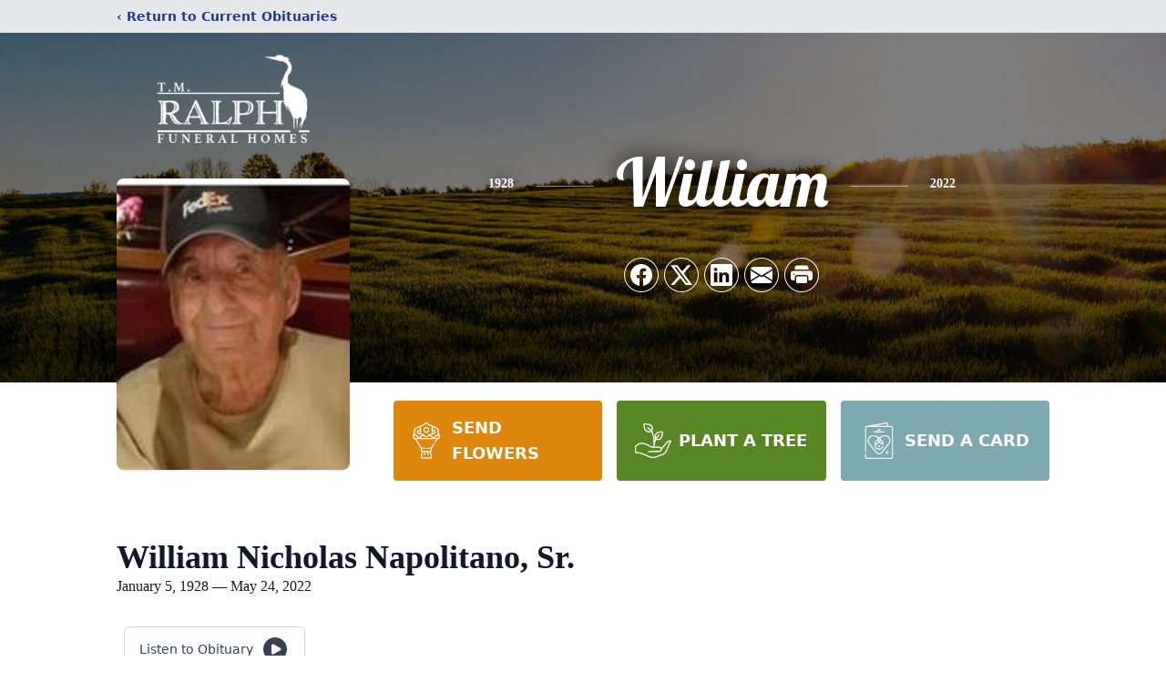

--- FILE ---
content_type: text/html; charset=utf-8
request_url: https://www.google.com/recaptcha/enterprise/anchor?ar=1&k=6LexOromAAAAADpm8h8AuZY4EftRThavzvtBsMub&co=aHR0cHM6Ly93d3cudG1yYWxwaC5jb206NDQz&hl=en&type=image&v=PoyoqOPhxBO7pBk68S4YbpHZ&theme=light&size=invisible&badge=bottomright&anchor-ms=20000&execute-ms=30000&cb=m2pkoeba6y9n
body_size: 48713
content:
<!DOCTYPE HTML><html dir="ltr" lang="en"><head><meta http-equiv="Content-Type" content="text/html; charset=UTF-8">
<meta http-equiv="X-UA-Compatible" content="IE=edge">
<title>reCAPTCHA</title>
<style type="text/css">
/* cyrillic-ext */
@font-face {
  font-family: 'Roboto';
  font-style: normal;
  font-weight: 400;
  font-stretch: 100%;
  src: url(//fonts.gstatic.com/s/roboto/v48/KFO7CnqEu92Fr1ME7kSn66aGLdTylUAMa3GUBHMdazTgWw.woff2) format('woff2');
  unicode-range: U+0460-052F, U+1C80-1C8A, U+20B4, U+2DE0-2DFF, U+A640-A69F, U+FE2E-FE2F;
}
/* cyrillic */
@font-face {
  font-family: 'Roboto';
  font-style: normal;
  font-weight: 400;
  font-stretch: 100%;
  src: url(//fonts.gstatic.com/s/roboto/v48/KFO7CnqEu92Fr1ME7kSn66aGLdTylUAMa3iUBHMdazTgWw.woff2) format('woff2');
  unicode-range: U+0301, U+0400-045F, U+0490-0491, U+04B0-04B1, U+2116;
}
/* greek-ext */
@font-face {
  font-family: 'Roboto';
  font-style: normal;
  font-weight: 400;
  font-stretch: 100%;
  src: url(//fonts.gstatic.com/s/roboto/v48/KFO7CnqEu92Fr1ME7kSn66aGLdTylUAMa3CUBHMdazTgWw.woff2) format('woff2');
  unicode-range: U+1F00-1FFF;
}
/* greek */
@font-face {
  font-family: 'Roboto';
  font-style: normal;
  font-weight: 400;
  font-stretch: 100%;
  src: url(//fonts.gstatic.com/s/roboto/v48/KFO7CnqEu92Fr1ME7kSn66aGLdTylUAMa3-UBHMdazTgWw.woff2) format('woff2');
  unicode-range: U+0370-0377, U+037A-037F, U+0384-038A, U+038C, U+038E-03A1, U+03A3-03FF;
}
/* math */
@font-face {
  font-family: 'Roboto';
  font-style: normal;
  font-weight: 400;
  font-stretch: 100%;
  src: url(//fonts.gstatic.com/s/roboto/v48/KFO7CnqEu92Fr1ME7kSn66aGLdTylUAMawCUBHMdazTgWw.woff2) format('woff2');
  unicode-range: U+0302-0303, U+0305, U+0307-0308, U+0310, U+0312, U+0315, U+031A, U+0326-0327, U+032C, U+032F-0330, U+0332-0333, U+0338, U+033A, U+0346, U+034D, U+0391-03A1, U+03A3-03A9, U+03B1-03C9, U+03D1, U+03D5-03D6, U+03F0-03F1, U+03F4-03F5, U+2016-2017, U+2034-2038, U+203C, U+2040, U+2043, U+2047, U+2050, U+2057, U+205F, U+2070-2071, U+2074-208E, U+2090-209C, U+20D0-20DC, U+20E1, U+20E5-20EF, U+2100-2112, U+2114-2115, U+2117-2121, U+2123-214F, U+2190, U+2192, U+2194-21AE, U+21B0-21E5, U+21F1-21F2, U+21F4-2211, U+2213-2214, U+2216-22FF, U+2308-230B, U+2310, U+2319, U+231C-2321, U+2336-237A, U+237C, U+2395, U+239B-23B7, U+23D0, U+23DC-23E1, U+2474-2475, U+25AF, U+25B3, U+25B7, U+25BD, U+25C1, U+25CA, U+25CC, U+25FB, U+266D-266F, U+27C0-27FF, U+2900-2AFF, U+2B0E-2B11, U+2B30-2B4C, U+2BFE, U+3030, U+FF5B, U+FF5D, U+1D400-1D7FF, U+1EE00-1EEFF;
}
/* symbols */
@font-face {
  font-family: 'Roboto';
  font-style: normal;
  font-weight: 400;
  font-stretch: 100%;
  src: url(//fonts.gstatic.com/s/roboto/v48/KFO7CnqEu92Fr1ME7kSn66aGLdTylUAMaxKUBHMdazTgWw.woff2) format('woff2');
  unicode-range: U+0001-000C, U+000E-001F, U+007F-009F, U+20DD-20E0, U+20E2-20E4, U+2150-218F, U+2190, U+2192, U+2194-2199, U+21AF, U+21E6-21F0, U+21F3, U+2218-2219, U+2299, U+22C4-22C6, U+2300-243F, U+2440-244A, U+2460-24FF, U+25A0-27BF, U+2800-28FF, U+2921-2922, U+2981, U+29BF, U+29EB, U+2B00-2BFF, U+4DC0-4DFF, U+FFF9-FFFB, U+10140-1018E, U+10190-1019C, U+101A0, U+101D0-101FD, U+102E0-102FB, U+10E60-10E7E, U+1D2C0-1D2D3, U+1D2E0-1D37F, U+1F000-1F0FF, U+1F100-1F1AD, U+1F1E6-1F1FF, U+1F30D-1F30F, U+1F315, U+1F31C, U+1F31E, U+1F320-1F32C, U+1F336, U+1F378, U+1F37D, U+1F382, U+1F393-1F39F, U+1F3A7-1F3A8, U+1F3AC-1F3AF, U+1F3C2, U+1F3C4-1F3C6, U+1F3CA-1F3CE, U+1F3D4-1F3E0, U+1F3ED, U+1F3F1-1F3F3, U+1F3F5-1F3F7, U+1F408, U+1F415, U+1F41F, U+1F426, U+1F43F, U+1F441-1F442, U+1F444, U+1F446-1F449, U+1F44C-1F44E, U+1F453, U+1F46A, U+1F47D, U+1F4A3, U+1F4B0, U+1F4B3, U+1F4B9, U+1F4BB, U+1F4BF, U+1F4C8-1F4CB, U+1F4D6, U+1F4DA, U+1F4DF, U+1F4E3-1F4E6, U+1F4EA-1F4ED, U+1F4F7, U+1F4F9-1F4FB, U+1F4FD-1F4FE, U+1F503, U+1F507-1F50B, U+1F50D, U+1F512-1F513, U+1F53E-1F54A, U+1F54F-1F5FA, U+1F610, U+1F650-1F67F, U+1F687, U+1F68D, U+1F691, U+1F694, U+1F698, U+1F6AD, U+1F6B2, U+1F6B9-1F6BA, U+1F6BC, U+1F6C6-1F6CF, U+1F6D3-1F6D7, U+1F6E0-1F6EA, U+1F6F0-1F6F3, U+1F6F7-1F6FC, U+1F700-1F7FF, U+1F800-1F80B, U+1F810-1F847, U+1F850-1F859, U+1F860-1F887, U+1F890-1F8AD, U+1F8B0-1F8BB, U+1F8C0-1F8C1, U+1F900-1F90B, U+1F93B, U+1F946, U+1F984, U+1F996, U+1F9E9, U+1FA00-1FA6F, U+1FA70-1FA7C, U+1FA80-1FA89, U+1FA8F-1FAC6, U+1FACE-1FADC, U+1FADF-1FAE9, U+1FAF0-1FAF8, U+1FB00-1FBFF;
}
/* vietnamese */
@font-face {
  font-family: 'Roboto';
  font-style: normal;
  font-weight: 400;
  font-stretch: 100%;
  src: url(//fonts.gstatic.com/s/roboto/v48/KFO7CnqEu92Fr1ME7kSn66aGLdTylUAMa3OUBHMdazTgWw.woff2) format('woff2');
  unicode-range: U+0102-0103, U+0110-0111, U+0128-0129, U+0168-0169, U+01A0-01A1, U+01AF-01B0, U+0300-0301, U+0303-0304, U+0308-0309, U+0323, U+0329, U+1EA0-1EF9, U+20AB;
}
/* latin-ext */
@font-face {
  font-family: 'Roboto';
  font-style: normal;
  font-weight: 400;
  font-stretch: 100%;
  src: url(//fonts.gstatic.com/s/roboto/v48/KFO7CnqEu92Fr1ME7kSn66aGLdTylUAMa3KUBHMdazTgWw.woff2) format('woff2');
  unicode-range: U+0100-02BA, U+02BD-02C5, U+02C7-02CC, U+02CE-02D7, U+02DD-02FF, U+0304, U+0308, U+0329, U+1D00-1DBF, U+1E00-1E9F, U+1EF2-1EFF, U+2020, U+20A0-20AB, U+20AD-20C0, U+2113, U+2C60-2C7F, U+A720-A7FF;
}
/* latin */
@font-face {
  font-family: 'Roboto';
  font-style: normal;
  font-weight: 400;
  font-stretch: 100%;
  src: url(//fonts.gstatic.com/s/roboto/v48/KFO7CnqEu92Fr1ME7kSn66aGLdTylUAMa3yUBHMdazQ.woff2) format('woff2');
  unicode-range: U+0000-00FF, U+0131, U+0152-0153, U+02BB-02BC, U+02C6, U+02DA, U+02DC, U+0304, U+0308, U+0329, U+2000-206F, U+20AC, U+2122, U+2191, U+2193, U+2212, U+2215, U+FEFF, U+FFFD;
}
/* cyrillic-ext */
@font-face {
  font-family: 'Roboto';
  font-style: normal;
  font-weight: 500;
  font-stretch: 100%;
  src: url(//fonts.gstatic.com/s/roboto/v48/KFO7CnqEu92Fr1ME7kSn66aGLdTylUAMa3GUBHMdazTgWw.woff2) format('woff2');
  unicode-range: U+0460-052F, U+1C80-1C8A, U+20B4, U+2DE0-2DFF, U+A640-A69F, U+FE2E-FE2F;
}
/* cyrillic */
@font-face {
  font-family: 'Roboto';
  font-style: normal;
  font-weight: 500;
  font-stretch: 100%;
  src: url(//fonts.gstatic.com/s/roboto/v48/KFO7CnqEu92Fr1ME7kSn66aGLdTylUAMa3iUBHMdazTgWw.woff2) format('woff2');
  unicode-range: U+0301, U+0400-045F, U+0490-0491, U+04B0-04B1, U+2116;
}
/* greek-ext */
@font-face {
  font-family: 'Roboto';
  font-style: normal;
  font-weight: 500;
  font-stretch: 100%;
  src: url(//fonts.gstatic.com/s/roboto/v48/KFO7CnqEu92Fr1ME7kSn66aGLdTylUAMa3CUBHMdazTgWw.woff2) format('woff2');
  unicode-range: U+1F00-1FFF;
}
/* greek */
@font-face {
  font-family: 'Roboto';
  font-style: normal;
  font-weight: 500;
  font-stretch: 100%;
  src: url(//fonts.gstatic.com/s/roboto/v48/KFO7CnqEu92Fr1ME7kSn66aGLdTylUAMa3-UBHMdazTgWw.woff2) format('woff2');
  unicode-range: U+0370-0377, U+037A-037F, U+0384-038A, U+038C, U+038E-03A1, U+03A3-03FF;
}
/* math */
@font-face {
  font-family: 'Roboto';
  font-style: normal;
  font-weight: 500;
  font-stretch: 100%;
  src: url(//fonts.gstatic.com/s/roboto/v48/KFO7CnqEu92Fr1ME7kSn66aGLdTylUAMawCUBHMdazTgWw.woff2) format('woff2');
  unicode-range: U+0302-0303, U+0305, U+0307-0308, U+0310, U+0312, U+0315, U+031A, U+0326-0327, U+032C, U+032F-0330, U+0332-0333, U+0338, U+033A, U+0346, U+034D, U+0391-03A1, U+03A3-03A9, U+03B1-03C9, U+03D1, U+03D5-03D6, U+03F0-03F1, U+03F4-03F5, U+2016-2017, U+2034-2038, U+203C, U+2040, U+2043, U+2047, U+2050, U+2057, U+205F, U+2070-2071, U+2074-208E, U+2090-209C, U+20D0-20DC, U+20E1, U+20E5-20EF, U+2100-2112, U+2114-2115, U+2117-2121, U+2123-214F, U+2190, U+2192, U+2194-21AE, U+21B0-21E5, U+21F1-21F2, U+21F4-2211, U+2213-2214, U+2216-22FF, U+2308-230B, U+2310, U+2319, U+231C-2321, U+2336-237A, U+237C, U+2395, U+239B-23B7, U+23D0, U+23DC-23E1, U+2474-2475, U+25AF, U+25B3, U+25B7, U+25BD, U+25C1, U+25CA, U+25CC, U+25FB, U+266D-266F, U+27C0-27FF, U+2900-2AFF, U+2B0E-2B11, U+2B30-2B4C, U+2BFE, U+3030, U+FF5B, U+FF5D, U+1D400-1D7FF, U+1EE00-1EEFF;
}
/* symbols */
@font-face {
  font-family: 'Roboto';
  font-style: normal;
  font-weight: 500;
  font-stretch: 100%;
  src: url(//fonts.gstatic.com/s/roboto/v48/KFO7CnqEu92Fr1ME7kSn66aGLdTylUAMaxKUBHMdazTgWw.woff2) format('woff2');
  unicode-range: U+0001-000C, U+000E-001F, U+007F-009F, U+20DD-20E0, U+20E2-20E4, U+2150-218F, U+2190, U+2192, U+2194-2199, U+21AF, U+21E6-21F0, U+21F3, U+2218-2219, U+2299, U+22C4-22C6, U+2300-243F, U+2440-244A, U+2460-24FF, U+25A0-27BF, U+2800-28FF, U+2921-2922, U+2981, U+29BF, U+29EB, U+2B00-2BFF, U+4DC0-4DFF, U+FFF9-FFFB, U+10140-1018E, U+10190-1019C, U+101A0, U+101D0-101FD, U+102E0-102FB, U+10E60-10E7E, U+1D2C0-1D2D3, U+1D2E0-1D37F, U+1F000-1F0FF, U+1F100-1F1AD, U+1F1E6-1F1FF, U+1F30D-1F30F, U+1F315, U+1F31C, U+1F31E, U+1F320-1F32C, U+1F336, U+1F378, U+1F37D, U+1F382, U+1F393-1F39F, U+1F3A7-1F3A8, U+1F3AC-1F3AF, U+1F3C2, U+1F3C4-1F3C6, U+1F3CA-1F3CE, U+1F3D4-1F3E0, U+1F3ED, U+1F3F1-1F3F3, U+1F3F5-1F3F7, U+1F408, U+1F415, U+1F41F, U+1F426, U+1F43F, U+1F441-1F442, U+1F444, U+1F446-1F449, U+1F44C-1F44E, U+1F453, U+1F46A, U+1F47D, U+1F4A3, U+1F4B0, U+1F4B3, U+1F4B9, U+1F4BB, U+1F4BF, U+1F4C8-1F4CB, U+1F4D6, U+1F4DA, U+1F4DF, U+1F4E3-1F4E6, U+1F4EA-1F4ED, U+1F4F7, U+1F4F9-1F4FB, U+1F4FD-1F4FE, U+1F503, U+1F507-1F50B, U+1F50D, U+1F512-1F513, U+1F53E-1F54A, U+1F54F-1F5FA, U+1F610, U+1F650-1F67F, U+1F687, U+1F68D, U+1F691, U+1F694, U+1F698, U+1F6AD, U+1F6B2, U+1F6B9-1F6BA, U+1F6BC, U+1F6C6-1F6CF, U+1F6D3-1F6D7, U+1F6E0-1F6EA, U+1F6F0-1F6F3, U+1F6F7-1F6FC, U+1F700-1F7FF, U+1F800-1F80B, U+1F810-1F847, U+1F850-1F859, U+1F860-1F887, U+1F890-1F8AD, U+1F8B0-1F8BB, U+1F8C0-1F8C1, U+1F900-1F90B, U+1F93B, U+1F946, U+1F984, U+1F996, U+1F9E9, U+1FA00-1FA6F, U+1FA70-1FA7C, U+1FA80-1FA89, U+1FA8F-1FAC6, U+1FACE-1FADC, U+1FADF-1FAE9, U+1FAF0-1FAF8, U+1FB00-1FBFF;
}
/* vietnamese */
@font-face {
  font-family: 'Roboto';
  font-style: normal;
  font-weight: 500;
  font-stretch: 100%;
  src: url(//fonts.gstatic.com/s/roboto/v48/KFO7CnqEu92Fr1ME7kSn66aGLdTylUAMa3OUBHMdazTgWw.woff2) format('woff2');
  unicode-range: U+0102-0103, U+0110-0111, U+0128-0129, U+0168-0169, U+01A0-01A1, U+01AF-01B0, U+0300-0301, U+0303-0304, U+0308-0309, U+0323, U+0329, U+1EA0-1EF9, U+20AB;
}
/* latin-ext */
@font-face {
  font-family: 'Roboto';
  font-style: normal;
  font-weight: 500;
  font-stretch: 100%;
  src: url(//fonts.gstatic.com/s/roboto/v48/KFO7CnqEu92Fr1ME7kSn66aGLdTylUAMa3KUBHMdazTgWw.woff2) format('woff2');
  unicode-range: U+0100-02BA, U+02BD-02C5, U+02C7-02CC, U+02CE-02D7, U+02DD-02FF, U+0304, U+0308, U+0329, U+1D00-1DBF, U+1E00-1E9F, U+1EF2-1EFF, U+2020, U+20A0-20AB, U+20AD-20C0, U+2113, U+2C60-2C7F, U+A720-A7FF;
}
/* latin */
@font-face {
  font-family: 'Roboto';
  font-style: normal;
  font-weight: 500;
  font-stretch: 100%;
  src: url(//fonts.gstatic.com/s/roboto/v48/KFO7CnqEu92Fr1ME7kSn66aGLdTylUAMa3yUBHMdazQ.woff2) format('woff2');
  unicode-range: U+0000-00FF, U+0131, U+0152-0153, U+02BB-02BC, U+02C6, U+02DA, U+02DC, U+0304, U+0308, U+0329, U+2000-206F, U+20AC, U+2122, U+2191, U+2193, U+2212, U+2215, U+FEFF, U+FFFD;
}
/* cyrillic-ext */
@font-face {
  font-family: 'Roboto';
  font-style: normal;
  font-weight: 900;
  font-stretch: 100%;
  src: url(//fonts.gstatic.com/s/roboto/v48/KFO7CnqEu92Fr1ME7kSn66aGLdTylUAMa3GUBHMdazTgWw.woff2) format('woff2');
  unicode-range: U+0460-052F, U+1C80-1C8A, U+20B4, U+2DE0-2DFF, U+A640-A69F, U+FE2E-FE2F;
}
/* cyrillic */
@font-face {
  font-family: 'Roboto';
  font-style: normal;
  font-weight: 900;
  font-stretch: 100%;
  src: url(//fonts.gstatic.com/s/roboto/v48/KFO7CnqEu92Fr1ME7kSn66aGLdTylUAMa3iUBHMdazTgWw.woff2) format('woff2');
  unicode-range: U+0301, U+0400-045F, U+0490-0491, U+04B0-04B1, U+2116;
}
/* greek-ext */
@font-face {
  font-family: 'Roboto';
  font-style: normal;
  font-weight: 900;
  font-stretch: 100%;
  src: url(//fonts.gstatic.com/s/roboto/v48/KFO7CnqEu92Fr1ME7kSn66aGLdTylUAMa3CUBHMdazTgWw.woff2) format('woff2');
  unicode-range: U+1F00-1FFF;
}
/* greek */
@font-face {
  font-family: 'Roboto';
  font-style: normal;
  font-weight: 900;
  font-stretch: 100%;
  src: url(//fonts.gstatic.com/s/roboto/v48/KFO7CnqEu92Fr1ME7kSn66aGLdTylUAMa3-UBHMdazTgWw.woff2) format('woff2');
  unicode-range: U+0370-0377, U+037A-037F, U+0384-038A, U+038C, U+038E-03A1, U+03A3-03FF;
}
/* math */
@font-face {
  font-family: 'Roboto';
  font-style: normal;
  font-weight: 900;
  font-stretch: 100%;
  src: url(//fonts.gstatic.com/s/roboto/v48/KFO7CnqEu92Fr1ME7kSn66aGLdTylUAMawCUBHMdazTgWw.woff2) format('woff2');
  unicode-range: U+0302-0303, U+0305, U+0307-0308, U+0310, U+0312, U+0315, U+031A, U+0326-0327, U+032C, U+032F-0330, U+0332-0333, U+0338, U+033A, U+0346, U+034D, U+0391-03A1, U+03A3-03A9, U+03B1-03C9, U+03D1, U+03D5-03D6, U+03F0-03F1, U+03F4-03F5, U+2016-2017, U+2034-2038, U+203C, U+2040, U+2043, U+2047, U+2050, U+2057, U+205F, U+2070-2071, U+2074-208E, U+2090-209C, U+20D0-20DC, U+20E1, U+20E5-20EF, U+2100-2112, U+2114-2115, U+2117-2121, U+2123-214F, U+2190, U+2192, U+2194-21AE, U+21B0-21E5, U+21F1-21F2, U+21F4-2211, U+2213-2214, U+2216-22FF, U+2308-230B, U+2310, U+2319, U+231C-2321, U+2336-237A, U+237C, U+2395, U+239B-23B7, U+23D0, U+23DC-23E1, U+2474-2475, U+25AF, U+25B3, U+25B7, U+25BD, U+25C1, U+25CA, U+25CC, U+25FB, U+266D-266F, U+27C0-27FF, U+2900-2AFF, U+2B0E-2B11, U+2B30-2B4C, U+2BFE, U+3030, U+FF5B, U+FF5D, U+1D400-1D7FF, U+1EE00-1EEFF;
}
/* symbols */
@font-face {
  font-family: 'Roboto';
  font-style: normal;
  font-weight: 900;
  font-stretch: 100%;
  src: url(//fonts.gstatic.com/s/roboto/v48/KFO7CnqEu92Fr1ME7kSn66aGLdTylUAMaxKUBHMdazTgWw.woff2) format('woff2');
  unicode-range: U+0001-000C, U+000E-001F, U+007F-009F, U+20DD-20E0, U+20E2-20E4, U+2150-218F, U+2190, U+2192, U+2194-2199, U+21AF, U+21E6-21F0, U+21F3, U+2218-2219, U+2299, U+22C4-22C6, U+2300-243F, U+2440-244A, U+2460-24FF, U+25A0-27BF, U+2800-28FF, U+2921-2922, U+2981, U+29BF, U+29EB, U+2B00-2BFF, U+4DC0-4DFF, U+FFF9-FFFB, U+10140-1018E, U+10190-1019C, U+101A0, U+101D0-101FD, U+102E0-102FB, U+10E60-10E7E, U+1D2C0-1D2D3, U+1D2E0-1D37F, U+1F000-1F0FF, U+1F100-1F1AD, U+1F1E6-1F1FF, U+1F30D-1F30F, U+1F315, U+1F31C, U+1F31E, U+1F320-1F32C, U+1F336, U+1F378, U+1F37D, U+1F382, U+1F393-1F39F, U+1F3A7-1F3A8, U+1F3AC-1F3AF, U+1F3C2, U+1F3C4-1F3C6, U+1F3CA-1F3CE, U+1F3D4-1F3E0, U+1F3ED, U+1F3F1-1F3F3, U+1F3F5-1F3F7, U+1F408, U+1F415, U+1F41F, U+1F426, U+1F43F, U+1F441-1F442, U+1F444, U+1F446-1F449, U+1F44C-1F44E, U+1F453, U+1F46A, U+1F47D, U+1F4A3, U+1F4B0, U+1F4B3, U+1F4B9, U+1F4BB, U+1F4BF, U+1F4C8-1F4CB, U+1F4D6, U+1F4DA, U+1F4DF, U+1F4E3-1F4E6, U+1F4EA-1F4ED, U+1F4F7, U+1F4F9-1F4FB, U+1F4FD-1F4FE, U+1F503, U+1F507-1F50B, U+1F50D, U+1F512-1F513, U+1F53E-1F54A, U+1F54F-1F5FA, U+1F610, U+1F650-1F67F, U+1F687, U+1F68D, U+1F691, U+1F694, U+1F698, U+1F6AD, U+1F6B2, U+1F6B9-1F6BA, U+1F6BC, U+1F6C6-1F6CF, U+1F6D3-1F6D7, U+1F6E0-1F6EA, U+1F6F0-1F6F3, U+1F6F7-1F6FC, U+1F700-1F7FF, U+1F800-1F80B, U+1F810-1F847, U+1F850-1F859, U+1F860-1F887, U+1F890-1F8AD, U+1F8B0-1F8BB, U+1F8C0-1F8C1, U+1F900-1F90B, U+1F93B, U+1F946, U+1F984, U+1F996, U+1F9E9, U+1FA00-1FA6F, U+1FA70-1FA7C, U+1FA80-1FA89, U+1FA8F-1FAC6, U+1FACE-1FADC, U+1FADF-1FAE9, U+1FAF0-1FAF8, U+1FB00-1FBFF;
}
/* vietnamese */
@font-face {
  font-family: 'Roboto';
  font-style: normal;
  font-weight: 900;
  font-stretch: 100%;
  src: url(//fonts.gstatic.com/s/roboto/v48/KFO7CnqEu92Fr1ME7kSn66aGLdTylUAMa3OUBHMdazTgWw.woff2) format('woff2');
  unicode-range: U+0102-0103, U+0110-0111, U+0128-0129, U+0168-0169, U+01A0-01A1, U+01AF-01B0, U+0300-0301, U+0303-0304, U+0308-0309, U+0323, U+0329, U+1EA0-1EF9, U+20AB;
}
/* latin-ext */
@font-face {
  font-family: 'Roboto';
  font-style: normal;
  font-weight: 900;
  font-stretch: 100%;
  src: url(//fonts.gstatic.com/s/roboto/v48/KFO7CnqEu92Fr1ME7kSn66aGLdTylUAMa3KUBHMdazTgWw.woff2) format('woff2');
  unicode-range: U+0100-02BA, U+02BD-02C5, U+02C7-02CC, U+02CE-02D7, U+02DD-02FF, U+0304, U+0308, U+0329, U+1D00-1DBF, U+1E00-1E9F, U+1EF2-1EFF, U+2020, U+20A0-20AB, U+20AD-20C0, U+2113, U+2C60-2C7F, U+A720-A7FF;
}
/* latin */
@font-face {
  font-family: 'Roboto';
  font-style: normal;
  font-weight: 900;
  font-stretch: 100%;
  src: url(//fonts.gstatic.com/s/roboto/v48/KFO7CnqEu92Fr1ME7kSn66aGLdTylUAMa3yUBHMdazQ.woff2) format('woff2');
  unicode-range: U+0000-00FF, U+0131, U+0152-0153, U+02BB-02BC, U+02C6, U+02DA, U+02DC, U+0304, U+0308, U+0329, U+2000-206F, U+20AC, U+2122, U+2191, U+2193, U+2212, U+2215, U+FEFF, U+FFFD;
}

</style>
<link rel="stylesheet" type="text/css" href="https://www.gstatic.com/recaptcha/releases/PoyoqOPhxBO7pBk68S4YbpHZ/styles__ltr.css">
<script nonce="16WYJ-HWb0KTyYg5P2ZCCA" type="text/javascript">window['__recaptcha_api'] = 'https://www.google.com/recaptcha/enterprise/';</script>
<script type="text/javascript" src="https://www.gstatic.com/recaptcha/releases/PoyoqOPhxBO7pBk68S4YbpHZ/recaptcha__en.js" nonce="16WYJ-HWb0KTyYg5P2ZCCA">
      
    </script></head>
<body><div id="rc-anchor-alert" class="rc-anchor-alert"></div>
<input type="hidden" id="recaptcha-token" value="[base64]">
<script type="text/javascript" nonce="16WYJ-HWb0KTyYg5P2ZCCA">
      recaptcha.anchor.Main.init("[\x22ainput\x22,[\x22bgdata\x22,\x22\x22,\[base64]/[base64]/[base64]/bmV3IHJbeF0oY1swXSk6RT09Mj9uZXcgclt4XShjWzBdLGNbMV0pOkU9PTM/bmV3IHJbeF0oY1swXSxjWzFdLGNbMl0pOkU9PTQ/[base64]/[base64]/[base64]/[base64]/[base64]/[base64]/[base64]/[base64]\x22,\[base64]\\u003d\x22,\x22ajTCkMOBwo3DrEXDnsOZwqJEw7rDucO4KcKCw686w5PDucO1aMKrAcKww7/[base64]/CiF/DvFc8w6FzRB9yeRh6w4ZGQiVow6DDpR1MMcOQUcKnBTlrLBLDj8KewrhDwqbDr34QwpLCgjZ7LMKVVsKwSkDCqGPDhsKNAcKLwr/Ds8OGD8KrWsKvOyQiw7N8wrXCmTpBTMOUwrA8wojCp8KMHyXDj8OUwrlaAWTClAZ9wrbDkWzDgMOkKsOaXcOffMOgPiHDkXAbCcKnZsOpwqrDjW93LMONwoBSBgzChcOhwpbDk8OTPFFjwr/Cqk/DtjoHw5Ykw55twqnCkio0w54Owop3w6TCjsKowqtdGytOIH0VP2TCt2rCsMOEwqBbw5pVBcOiwq1/SA1Yw4EKw53Dn8K2wpRUDmLDr8KINcObY8Kew4rCmMO5EEXDtS0TEMKFbsO6wpzCuncKBjgqOsO/R8KtIcK8wptmwqHCkMKRIQHCnsKXwotpwoILw7rCrVAIw7sXZRs8w6/[base64]/DnsOJw4fDgcKaRsOtFcO/w5pUwo0WGnhXa8OiK8OHwpsveU5sAGw/asKXJWl0YibDh8KDwr0gwo4KOj3DvMOKQsOJFMKpw57Du8KPHA9Sw7TCuwV8wo1PK8KsTsKgwrvCpmPCv8OZXcK6wqF1XR/Ds8ONw5x/[base64]/[base64]/DgMKPcMK8w6XDhyJZZT7Ch3UiwqBxw73CrWJGFDRdwo/CpgMbe3ARFMOmAcObw68jw6jDshbDoUBpw4/DmCkHw5LCnR08FcOTwpgDw5/CmMKSw5nCosKWFcO/[base64]/CqMK0w6fCm8K8w65sw41hJMOPdMOEw4JJwr/ClxtRdFQ1BcKnPzB9PsORDTvDu2doWEoqwpDCnsO7wqPDrsKlZsOjRcKCeWZZw4pgwrvCjFMhRMOaUFnDpnfCgcK1ZE/CpcKWccOwchxeOcOhOcO0YnjDhXE9wr0qwqkaRcOhwpTCv8K2wqrCnMOiw5wvwrRiw7TCo27Cv8OUwrDCtDHChsOqwq8sc8KDBxHCpMO1NsKdRsKmwojCkRzChMKyTsKULXsHw4XDn8Kjw7odKsKRw5/CljDDmMKkLMKvw6Jew4vCu8O0wqzCkwcMw6oNw7LDgcOIEcKEw57CncKMYMOREgxXw5trwrlxwoTDuz7ChMOXLx42w6bDq8K1fxg5w7bCqMOew5gJwr3DjcO0w5PDtU9ITUbCmlgGwp/DlMOcNBTCjcO8YMKfPMOiwprDrR9NwrbCt3EEOG3DuMOCbE5dTxF1wrRzw7ZcMcKiScKTTiMrOwTDmsKZUC8BwrdXw7VWGsOnQH0ZwrPDlQ5lw4nCgmZ7wp/CpMKpaiVhfUI0HikXwqjDq8OmwpVmwrzDu1nDqcKaFsKhN03Dm8KIUsKAwrjCrTnCl8O4ZsKadTDCiRDDpMOWKgXCpwnDlsK/[base64]/[base64]/Ckh5AKcKXKTrCncOXw65kwp5kw5wLwoXDqsK1w4XCnUfDuS9FDsO0U31qQ03Ds0Z3wrHCmgTCj8KKB10Jw5A/[base64]/DpcKLLcKyZsOewr40w4RZw7pAwo/CtHPCjhAyZMKOw6dnw7INIQ5nwpoKwofDicKMw4bChElEcsKiw4bDqk1FwoTCoMOvDsOIESbCgXHCjyPCpMOPDUrCocK2K8OswpleDjw+SVLCvcOBf23DtmcffxdgFA/CnDDDpsKHJMORHsKKW3fDtAzCpBrDgggcwoQ1GsKVfMONw6/CtVkuFCnCm8KJawl5w6ItwoEEw7EtcCsuwqgsa1TCv3bCokJSw4bCiMK/wodbw5XDrMO9QlYbV8ObXMO/[base64]/w4F9w5fCnjbCrMKZZEPCnwPDsFrCo8KVw5loZ8K/wqHDt8O5OsOQw5HDjMOdwqhHwqzDiMOqIBURw4rDkCEuZwrDm8OgOsOkCychaMKxPcK+Y3U2w4UtHxHCkhvCqkzCv8KCP8O2NsKPw55AWlVlw5tZEsOiURIiXxLCpsOmw4oLT3sTwoFNwr/CmBvDjcO7w77DkBwkJTsKeFspw4JPwpl7w5laBsOdYMKVUMKTeg1aCQHDrE4CRsK3cxoowpjCmQxmwrfDuXnCtXPDvMOMwrfCusO7McOIVsOsN3bDrVfCnsOGw67DmcKaPh3Cr8OQY8K4wqDDiA7DtcK3YsOlC2JfRygRB8KLwofCjnPCnsKFKcOEw5/DnT/CicKKw44Zw4YywqRLEMKMdTnDg8Ktw5XCt8Opw44Ew7k4KTHCk10iGcOsw7HCuj/DisOaL8KhWcKTw5clw7vDpV/Cj1BEUsKAecOpMVFvJMK6d8OCwr8eacOLA3zCkcK/w6vDlcONNk3DkxIVFMKNdnvDusOrwpQbw6ZifioHbMOnLsKtw6TDuMOXw6nCtMKnw5fCgSTCscKlwqRdAjfCt0HCpcKcKMOGw6TDkW99w7fDiRQSwq3DuErCtFYrAMOmw5EGw6pTwoDCicOtw63DokAifyXDj8O/ZFoTS8KGw6tkDmzCmsKewrnCoBxHw40+YgM/[base64]/DrlfCq21pFsOmC2bCjx9zwpPCsgQTw6/CnAHDpQlBwoNcUxknwpg4w7h6RjXDtFRPQMO1woslwrDDu8KuLMOhf8KewpnDjMOsADNzwr3DqsO3w4tXwpXDsE7CmcOnwopcwqhOwozDqsOzw6NlVTnCv3suw7gBw5jDj8O2woUJJk9CwqVvw5LDm1XChMOuw4p5w78rw4RbcsOIwrrCowtvwoQ/[base64]/[base64]/[base64]/[base64]/[base64]/c1LCj8OEIGfDii/DtmMqw5fDgwA2wqAuw7bCv3ImwoA6cMKALMK3wqnDoxEpw7vCvcOlf8OBwpFsw5szwrjCvikvFUjCn07Dq8Kuw4DCoWTDs3kQaF95LMKjwodUwq/[base64]/[base64]/[base64]/[base64]/ChxRKw6UQwpIMw7U9b8KYXsK0RcK8w7wWH8Kpwp96C8O0w7sxwpZlwpgWw5zCnsOME8OIwrXCiFAww7lpw4M3dxE8w4TDmMKpwpjDnDjCmcO7F8K3w4ciD8OhwqF3cUnCpMOhwr7CgDTCm8KaMMKsw7bDh2LCgcO3woQKwp/[base64]/CqzI4w4/[base64]/CncKhwpkrwos5wqlFwp/Cj8KSw7EewojDkMOaw53DiXlYKcK3JcOiRTLDlm1cwpbChWo4wrXDsSlJw4QTw77CgS7DnEpiBcKvwrIfFMO1PcK8G8KrwrUtw4LCkCnCosOCChQ9DgjDsnXCsQZAwrt6DcOPJ2JdT8ONwrLCmE5xwrgswpfDhwNow5zDkGwZUh/Ch8ObwqwDR8O+w67Cn8Obw7J/[base64]/Cs8ODwqkqw6fDlMKeVgjCtBtbM2nDjsOOw4LDqUjDtMOqHxPDi8KWAmR/wpFMw5LDmsKVYVrDsMOYNRQIWMKlOwbDoxrDs8OaFmPCtig3BMKSwr/CoMKxdMOqw6/CkgQJwpdowq51PSbCl8O9acOvw6xxehR0EyZkIMKaJydYD3/DvzwLKhN7w5XCsC/[base64]/DmsO4Ok48YMO8w6/CtMO/w6jCoAnDssOZLWLDm8KSw5Inw7zCiEjCpcKdNcK8w4gQHUMgwojCozpATh/DrgAraQERw78kw5bDnMObw5snET8fDjo/wrfDqUPDs3wkFsOMCCrDvsKqTCTDikTDtcKiRUdbVcKowoPDilgNwqvCq8O9fMOiw4HCmcOaw7huw4TDp8KAUhLChxlHwr/DrMKYw75DbF/DusO4Z8OEwq8xT8ODw63CrsOLw5vCicKaM8OtwqHDrsK+RDsAGyxMJW4Iwp40SRpyMn8xBsKbPcOfGmvDicOZUwM9w7LDmDrCsMKzEMOyI8Olwq7ClUVyVR9Lw4loA8KOw4wyBMOdw5rDolHCsC4cw5vDl2B/w7JpKXddw4jCm8OtEG3DqMKjOcKya8KWc8Olwr7Cln7DnsOgDsOCIhnDsirCusK5w7nDrR81X8OOw5woC3BLIkXCrFJnc8KWw6xFwoQGYk7Dk3nCvG0YwqpLw4rDqsOKwoLDusK+eiJawqQKeMKCRggQCSTCk0FeKiZ/wog/TUdMVGh0eURiBTZTw5MYClfCj8ODUMOkwpXDmiLDn8O4NsOIcn94wrvDg8K3QBoDwpBpb8KVw4PCqiHDtcKMWiTCicOGw77DicOxw7VlwpjDgsOoUW8dw6jClGTCvC/CuH9PZzsAQCE2wrvCg8ONwqQVw6bCg8KZdX/DjcOPQAnCl0/DnBbDmyhRwqcSw5DCsjJLw7nCtVpmB03CvgYrR3PDmjQNw4PCscOiPsOdw5HCtcKRdsKYPcKBw7hVw6xiwozCpjDDsTtVwo/CujFpwo7CtTbDr8OgEcOXREkzPsOgfWAewqTCj8OOw79/asK2RELDgjrDnBnDj8KUMyJIccObw6PDlQTChsOTwoTDtUIUe0/CgMO3w63CvsOtwrjCmg5gwq/DqMOswqNhw5AFw6InMH8iw4rDjsKhGy7CvsO6RB3CiUbCiMODMkkpwqVawpNnw6d1w5DDhj9NwoEmJ8Oyw78/w6DDvC9LacOTwpHDnsOkGcOPdzd6c2kgcDTCosOqfcOuUsOWw5wpdsOIK8OxI8KkKsKOwqzCnRTDnSNebSrCi8KWdh7DnsO1w7PCosOBXgDCncO/chVNBkrDoG50wq/CsMKsNcOjWcOew7jDlAjCmCp5w4XDucK6BD7Do1MGdEXDj34tUxkWYnnDiWBSw4M1wosAKA1awosxAMK9ecKTDsOlwrLCrsOywqbCp2HCkgFXw7Ndw5A6JGPCtEjCqwkBIMOqw4MCHGTCnsO9QcK8IsKtH8OtEMKiw6/DpUjCgUrDo3NKPMKvQMOhM8Ogw5dWfwZpw5pkfnhmWcOxaBoDMsKUVBEaw6zCoTwCfjVIMsOgwr0bSVrCgsOzDsO8wpzDqQtMR8KXw5EfVcO2IRRywpdIKBrDgsONT8OKw7bDjhDDjjkiwqNRX8Kxwq7Cp0pRGcOtw5ZuFcOkwq9Hw4/[base64]/YMOeWXHCpQxbwroFJ0Bzw7TCql5iUcKkasOlfsKFDcKHSG/CqyzDrMObAMKGDhvCt1TDucKyDcOZw5d1X8KOdcKYw4LDvsOQwpEOIcOkwrbDvi/CusOJwqPDmsOWYRc/GQXCjRHDpikRUsK7Gw/DiMKLw5o5Dy0fwrLCncKoeBTCul1dw67DiDdodsKUW8Oqw4wOwqpvTxUMwr/[base64]/ccKSw5c9OsKxCcOuw6hqw5V9bXlNwoZKU8OWw4hOwqbDgFN8wr43ZMKuIRUYwoLCmMOIf8Ojwr8WdwwqB8KnDAzDoxslw6nDscK4KCvChl7CuMKIG8K0ZsO6ZcKzw5fDnkkbwrVDwrvDhlTCtMOZPcOQwo7Ds8OJw5Qowot8w4Vgbx3CtMOvCMKfEMOPAF/DgljDlsKKw4PDrBgzwrdEw5/Du8OWw7Vhwq/Dp8OfQ8KjWcO8NMKrcy7Dl2dTw5XCrEt1fxLCl8OQRFlhNsOuBMKMw5UycFfDoMOxAMOZbWrDrWHCksOOw5rChD4iwpwmw4ADw77DmHDCgsKnMSg7wpRDwqrDtcKywojCg8K7wrtawq3CkcKww6/DvsO1woXDnA7DlFtWB2tgwoXDgMKYwq4ERAcUeinCnwEWIcOsw58ww4vCgcObw6XCuMOUw5gxw7EeEMOXwoc1w4llB8K3wrDChCjDisO+w5PDpcKcGMKHLcKMwrB9fMOhZMOlaWXCp8K+w6PDjAzCkMKhwp0OwqzCo8KOwqTCunVrwrTDusOGGMKEWcOwI8O6JMO/[base64]/DtcObwqEpw4DChnRFwpbCj8KXwrLCj2HDu8K6w63Ds8OVwoRXwpNyKsKfw4/DoMK4M8OBG8O1wq/CjMOHOVPChQvDmkXCs8OHw4QgDGJgWMOywqweBsKnwp/[base64]/CoAfDgH3Dl8Ovw7NbI8KVw6AHw6fCk294woUQJwbDsFbDqMKYwqI3ImzCtTXDt8KxY23Co30wLnEiwqxCJ8OCw6DChsOIXMKGORhsexoRwpRTw6TCmcObPlRMdcKuwqE9w4VfBE06BX/Dn8K7Tis/LQPDmsOXwpvChF3DosOfJ0J/J1LDlsOzMUXCtMKywp7CjzbDvx4GRsKEw7Avw5bDiSoKwpbDp28yNMOCw6Eiw6tbwrUgS8KRR8OdHcOjX8OnwpQYwpkFw7ciZ8KmMMOaAsOgw6rCtcKUw4DDuBJyw7LCr0Q2AcKwTMKYZsK8fsOhVi1vYsKSwpHDj8OCwrvCp8K1WyhgXsKGem1xw6bCpcKfw7bCh8O/N8OJPFxNWjZ0aGF6CsOYTsOHw5rClMKMwoFVw6fCmMOLwoZjQcOwMcOSWsOzwos9w53DlsK5wqfCqsOpw6IIJ0DDuQrCscOjCmHDpsKkwojDvhbDqxfChsKGwqQkesOLSsKlw7rCjwPDhy1Kwp7Ds8KqScOIw7rDsMOpw7RlRsOCw5TDuMO/[base64]/[base64]/[base64]/[base64]/R8KLc1FRSkAqw4FGTsKCwqnDinRdN8OVwroGw5gZOVzCoFxHREI6LzvCrGJ/aibDnQ/Dk0Idw57Dkmsjw6vCscKJdnBIwrzCksKXw55Vw7BHw5Fea8OTwozCgC3DglTCgn5cw6vDjT7DhsKiwoYSw7kKWMKawpbCnMOEw4pxwptaw73CmkjDgUdAZW/[base64]/wprCncKTDWPCl8KuAVQ+wpF9UCF5w7paQH3CgkPCsWN+aMOeRcOTwrPDhlnDucKPw7HClWfCsmjDtnrDpsKEw6hqwr8BIWdKAsK9wqLCmRDCi8O2wq3CqD5eP0oDSiLDo3BXw4PDgxdjwplzKlrCm8Orw6nDmsO9EFbCqBHCrMKyEcOzHUQrwr/DiMKKwoLCsGoVDcOrGMOAwrDCslfCjgLDg27CgwLCtSxFDsK1EX55O1QRwqhBZ8O4w7Y7R8KPTBU0Vk3DnSDCqMKGKxnCniEzHsK/DUHDs8OzBkjDs8OzYsKcIiR8w7rDqMORQDHDvsOec1vCk2McwoFHwopzwp8iwqpywpE/fSLCoEPDhMOsWj8OP0bCn8KXwrYtLELCs8OiWSLCuSrChMKtLcKnJcKhBcOCw4pRwqbDuDvCixLDsD0mw7fCpcKifgJtw5VJZcODF8OHw71pLMOaOVxNU0pHwq8ACADCqwTCucOmMG/DncOlw5rDrMKaKycUwpDDj8Onw6nDrATCoCcBPStPAsO3N8Oba8K4dMKUwqRCwrnCkcKvccKwUATCjj4hwo1qS8K0wqnCocKbw4s3w4BTHlHDqiHCqAXCunHCmAFSwrMoPDo5Flxmw5w7esKCwozDjHLCpMO+NF/[base64]/w6oNZ0LDj8Ocw4jCscO7w6xpwpVtQnDDh0/CsWrCi8OywozChAshK8Kxw4jCsSVELRPDhntxwqN9EMKye19dTnLDr2Rtw6JEw5XDhhfDmQ5TwoQBKHHCtyHCq8OCwo8FY2/DtsKPwqPCicO4w4oZYMO8YxTDncORHTB4w7MVSi9iX8OlF8KEA0TDqTQ9BG7CtGtowpFXOjjDh8O8M8KmwqrDjXLCqMOxw5/CoMKRFhgsw6HCj8KtwqQ+wqd2BMKFDcOqYsOiw6N1wq3DviTCtcOoBB/CuW3CosOzZgbDl8OcRcOvw5TCisOuwq1xwqJaeVPDgMOvIwMbwpLClzrDrl3Dhl4UEjNKwoPDtko0L0nDvHPDpMO3WzJ6w5ZbEjc5dcKOfMOjPV/CnHzDj8Kow6cCwoF8WV5pw6oaw57CoQ/CkWcfJcOmDFMcwoFsTsKJacOnw4PDsh9UwqhowpjDnxXCoVLDrMK/PFXChw/[base64]/[base64]/CqUEWwo4xwpBtw7FBDlUuw4rDgMKFZjvDlBM2wq7CnBIpUcKewqbCv8Kuw59Cwp96T8OiJ3TCphnDqUMkCMKSwq4Fw6XDgCtsw65cQMKuw6DCjsK2DDjDjF1ZwonCmGxCwpJvQHfDoR7CncKgw4XCs2PCgBbDpSl/MMKewpnCjMKBw5XCgycqw47Dl8OSbgHCmMO5w7bCgMOxejYVwq7Cugw2P3cXw77DhMOKwq7CkERQCHbCj0bDuMKNCcOePXJUwrDDtcKBNcONwqZjw6s+w7XCi2fDrVIdOxDCgMKTesK8w70zw5XDsCHDl3I/w7fCiGDCkMOVIGQQFlJFbhvDjn5kwqvDkmjDt8Orw6/[base64]/Cq3LChizDsgrDtTDDl8O1Jg9OXGEWwqTDtkAUw7DCjcOZw7lOwr7DqsO6ZhoDw6towqhRZsKteVHConjDnsOiTlBKG2zDjMKEfSXCg24dw5kFwro7OQgiMnnDvsKJOn/[base64]/DrU7CpMKtworCjVvCv8K6G0ZhwpE3wpw2ZMK3woNMWcK+w7HDoRLDvkHDkzgHw4VAwoDDgzfCiMKHW8KEw7TCjsKuw7NIFBLDuiZkwq1Mwo9AwrRiw4dxB8KrQALCr8OcwprDrsKOSztQwpNcGy5Ew4HCvWTCvmhoW8ONEADDgV/DlsOJwovDtwNWw5XCl8KGw602T8KmwrzDnDzDqE/DmEUwwoLDi0HDpWAiM8OtMcKPwrXDsH7CnxbDucOcwqo9woYMN8Oew7ZFw70/PMOJw7oOXsKlZHRTQMOgXsO6Cghvw5dKwqDCr8OnwpJdwpjCnCTDk11EQDjCqwXCg8KIw6tbw5jDsBLCjm4kwpnCv8Oew53CpyxOw5DDoGjDjsOhYMOxw5/[base64]/CpQzDvcKMwqR0Tycqw65Hw47CjsKzw5t/w4/DvzgRwrrCuMO8HEhpwpVhw4M5w5oJwrEfB8Ouw5NiflY9M2TCmmQ+EXsIwpHChkFXBGLCmhXCocKHI8OyQ3jCo2Y1FsOzwrLDqxtAw6/[base64]/woZlKGLCgWVIOVYQw5XDmDEewr/DkcKrwrxtQn5AwrjCj8KRdGLCrcK+D8OkMgjDrDQ+BDDDjcOQaEJwQsKeE3HDscKJJcKXdy/[base64]/[base64]/DozfDn8Ohw43Dg8OqwrgmP8ORPCRzYE1NMgjCjXnCqwTCu3/DsVwqAMKQHsK+wrbCpzXDvGDDq8KVQ1rDqsKGOcOZwrbDuMK6EMOFDsKuw5lfIBpxwpbDhSTChcK/[base64]/w6oxw7oHU3HDtX7DscOtDTfDhcOOwoHCsifDoX9/VgwtMWLChWnCj8KPezZDwqzDvMKeCw8EKsOTNXckwoltw7FbO8OMw77CvDEowpcOa0TDox/Du8Obw5gpKMOFRcOhw5YYQCzDscKUw5HCjsKLwr3Ci8Oqf2HCusK/OsKDw7E2QAJNBwLCpsKHw4rDq8OYwprDsR8sBkNUGA7Ct8K5Y8OQeMKewqXDi8O4wqN1TMO/SsOFw4HDrsOTw5fCrAkSO8KqORYbHcKuw7QeOMKeV8KPw5nCsMK/[base64]/JcOacMK0wqjDqG/DrMKfwp3DrcKPwr96LzLCqUI3w7MuM8OUwqfCiWlbK3rCg8O8E8OlLAYNw5jCsl3CjVVEw6Vgw5vCnMO/[base64]/DpcK3WsK7woPCu8OAw59mwoVLNSESbmtmRgnDsD1FQMOnw47CuTV+FSTDvgAaZsKSwrHDmsKVSsKXwrxaw61/wqvClTk+wpd+IU9jaSp+CcOzMsKNwqBMwq/DiMKxwoZTUsO9w799VMOAwooBfCYsw6k9w6bCq8O2ccOlwrzDpcKkw4XCmcOqJHEIU33Cvxl/b8KOw4fClGjDggLDtUfCvsOXwqh3fC/Cv1vDjsKHXsKbw4MAw6Erw7rCgMKcw5lIAR/DkCFYTn4KwonDt8OkA8OPwprDsH1fwotUOAPDjsKje8OvMcK1YsKew77Cnndsw6XCvMKEwo10wpbCq2HDksKvSMOew5Z0wqrCtxTCnEh7aBbCkMKvw6BSQm/CnGHDrcKJYETDjAg9ExbDrgrDtcOBwoU5aHdvVMOuwoPCk0RSwqDCoMKiw609w7lww6cywpoEasKvwoXCnMO6w5cJF1d0e8KUK27Ct8KbUcOuw5MuwpMWw51sGggowrTDtcORw6DDrFVzw5F/wpklw5Yuwo7CgU/CrAzDk8KLTQ/[base64]/Co8O3w7VRw67DplfDtEM/TlQYw77Dii3DhcOow5bClsKqdcO2w7UyYQVqwr0UGVl0LzhbMcK0IjXDmcKNcBIswo4Ow5nDpcKpUcKaTjLCki9fw7ZUDmzCrCM/RMOPw7TDqzLCpARicMOXLwA1wqzDnUEvw5ozb8KxwqjCmMOIKsO2w6rCon/[base64]/wq/CpcO8w4k3FUJDHMOTHcKQw7PCu8OPLTTDh8Kpw4BaKMKwwr9Qwqszw4/DvcKKDcKmH0tSWsKQLSLCocKUAmFbwp5OwpVHeMOQHcKWZhNpw7onw6HCj8KwRi7DkMK5woLCumouW8KaeSoHYcOQCCbCpMOGVMK4IMKsGVzCqirCjsKGPGM+Y1duwqgPfnNfw7fCngXCoj/[base64]/HGzCpk1sa8KlAi/CiMKnLsOeHUfDoizCqsK1WFYsw51ewrbCqTLCiAnCrw/CmMObw5PCq8KdMMO/w7BAFMKuw4MUwqhxdMOuCzTCtAA8w57DgcKdw6rDgWrCg1HCixB+NsOkRMK1FjXDo8Oow6NIw4oLdzDCuCDCnMKyw7LCi8OdwpbDvcKcwrHDn0LDqCccBSLCvSBLw7PDksOrIHk2Vi50w4bCkMOlw6wxX8OYc8OuKk4DwozDlcO+wq3CvcKCeQ/CqMKrw751w53DqTcOEcKWw4hzBAXDkcOqEcK7HlbCniEpW0EOTcKDeMKiwqYNVsOYwovDh1M9w6zCvcKGw5zDgMKcw6LCrsKlPMOEesObw5ZjVMK0w4RQG8ORw7nCosKMTcOcwoo4AcK/wo19wrjChMKPM8OkLXXDljsMTsKSw58Twop5w5MAw6VcwofCoDRVcsK0HcOdwqswwrjDlcObIcK8airDocK8w57CvsKYwqEwCMK5w67CpzwQAcKPwpYeVC5sVcOYwo1uGRQswr19wp1Fwq/DicKFw6lBw4JTw57DiyR6XcKZwqXDisKuw4fDkgTDgsOxNlY/w6A+NsK1w7F6Bm7Cu03ClkcFwrnDnybDmFHCjcKjWcOWwqJZwr/CjE7CnlLDpcK4BC3Dp8OqRsK5w4HDnFEzKGjCgMOcY1rCq2lsw6HCo8KHUnvCh8O2wrsdwrIhI8KTEsKFQXPCmHjCghAxw7tzP27CqsKxw7nCp8OBw4bCncOhw4sjwoxMwqDCtMOswoTDn8Oywpwjw5zCmBfCiU15w5TCqcKiw4vDnMK1wq/DnMKsFUvClsKzX2dMKMKmCcKCBAHDoMOPwqpywpXCtcOgwqnDuC9GRsKpFcKgwrzCgcKjLwnCnx1Dw7bDusK8wqTDssKfwoolw70ZwrTDgsKRw4/DoMKGGMKNbDnDjMKnPMORd1nDpcOjCF7ClcKYG3bDg8Owe8ODSMOMwp4qw6sUw7lBw63DojvCsMOaVcO2w5HCvgnDniI6Ck/CkXUUUV3DnCXCtmrDuC/DgMKzw5luw5TCpsO9woYKw4h/[base64]/[base64]/TQLClQ7CtTLCgcOuw5PCvTjDlsK4wr7CrsK+F8O5OsOMGBfCrkYfXsKiworDrsKSwp7DmsKvw79owrlPw77ClsKnaMKswoLCrUnCp8KFckDDk8OjwqUCOwHCgcKZLMOoMcKew7zCvMO8URXCpXXCu8KCw5YGwotpw5AlYUYkASRywofCi0DDtAV8XTpIw6pzXxE/[base64]/ChjwYwqN3HMOlwqsewp96TsOXZmTDujRCYsOHwr3CjsOMwqnCrcOrw6poVzDChsOzwprCnTJCYcOYw6w/VsO6w5hXZMOcw5nCik49w6tXwqbCrzpJe8OAwq/DhcOULcKKwqTDtcKqdsOXwovCmTJjSmEeVhHCq8OswrZiMcO/CSRVw7fDqGvDvBbDsm4obMKFw70rRMK/w5ANwrDDo8ORDz/DkcK+XDjCvlHCksKcEMOYw7bDln89wpPDnMOWw5vDu8OrwqbCjEZgHcOmfwtsw7DCl8OkwoPDocKXw5nDhcKBwphwwplCTMOvw5jDpiFWUFQGwpIlccKyw4PChMKvw7Mswo7CtcONNMKQwofCrMOfQWfDhMKbwpUvw5E3wpV/[base64]/[base64]/DtWzDmQx1JhdGcCnDjMOIw5/[base64]/DjBXCtcKmwo7ChsOzRcO8wrTCn8ONXELCsUHDkS/DmsOSwqdKwpvDtwgEw4lNwpZ3H8KkwrTCjwjDn8KlJcKIEhYAEMKdQC7CtMO2PwN0EcOOJsKZw7dmwp7DjElMBMKEw7YeSXrDtsKtw7rDicOkw6R9w6/CmU01R8KVw6pDeSDDksKGQ8KHwpPCo8OmRMOnTcKcwqNgF3UdwrvDhywtSMOOworCsScaUMKWwpRLwpdEKmgJw7VUNCUYwoltwoMfdjdyw5TDgMOawoIywohbCCTDjsO4PyPDtsKiAMO4woDDpxgOBMKgwoMRwok8wpE0wp4ELG/DvjjDjcKtGcOGw59OKMKqwqnDk8OlwrMrwpM6Tz9Jwp/DuMO9WyZ7USXCq8ONw4gew5QfdXtaw7LCo8O6wqjDqUPDj8OHwrRwNsOBSGVYKiJ+wpHDt3/ChsO8eMOUwpAFw7lGw7BacFPCnUtZfG9TIFjDgAnCp8O3w716wqrCssKTScKyw7N3w7LDt1PCkl7DgndaelxeGsOwE2RRwpDCkXc1EMOaw5UhSh3DqSQSw4cRw603dA/DhQQBw7DDoMKJwpp/McKMw4ILd2DDsilbA1FdwqbDscK7SX06w53Dt8KvwrvDu8O2DcKNwr/[base64]/DlsKJHcK4TMOCJi8TH8KNZsOcJxLDmzgGSMKcw4rCrMO6w7fDoUU6w4wTw7kJw5dVwpfCoRjDsG4qw53DnljCmsOgQjoYw69kwr8hwrEEMsKEwpINQsOpwrHDkcOyUcO/VXMAwrXDiMOGABheXyzChMKawo/Con3DtDTCi8KyBm7DucKcw77Chww6S8KVwrUNai4xXMOvw4fDuz/DrG43wq9WaMKbTztKwobDv8OQSmIaaCLDk8K5LVXCmirCtcK/acOVWGsbwp9UQsKxwrjCtj9DIsO7PcKkFXXCosOhwrZYw5HDnFfDi8KEwrQ3US4Hw6HDg8KYwoBhw7hHPsKKYBtpwprDqsONNG/[base64]/HcKlwpPDowMDw7ITwr3Dp8Olwp5RfBvDusObwq0oCTBSw4V3OcOpMgbDm8K+VkBLwpLCuhY8DMOZQkXDuMO6w6zDjiTCnkvDt8O9w5DDpGwOS8OyNnrCkkzDsMKHw48ywpXDpMOHwqorH2nDnggkwrwMMsO3blFXUMKxwoN2bsOywpfDkMOlHXnDpcKAw6/[base64]/w6syw4jDpsKyDcK0wqYkw4R7NcKcXMO6DQzDmiXCm8KsL8KuUsKew4xIwrd/SMOVw7UEwrxqw74NWMKQw5XCsMOTc3U5wqIbwrrCnMKDO8ONwqHDjsK+woVjw7zDkcO8w4jCssOrGgdDwrJbw4QoPjx6wrhMPsObEcOxwqRZwodPwqjCs8KPwoM5K8KRw6DClcKUPGfDvcKYZgpjw5FsMUfCoMOQCsOwwq/DosKEw4nDqD8ww4bCvMK+wq4Ow6bCp2fDm8OjwovCpsK/wqwIPRXCgXJ+VsK5Q8K+WsKnEsOSaMOYw7BAIgvDmcOoXMOIWTdHDMKOwrczw7zDvMKpwocAworDqMOLwqHCixE2HWVoWgoWBxbDicKLwofCtMOybQ57DRvCrMKoD0Jow41WaXNAw4IHXW9WNMOZw5fCrRMrT8OndMOHX8K6w5Ifw4/DgRJCw6nDg8OUR8KwIsKVI8ONwpItFSbCrDrCiMOiZsKICC/[base64]/VH/[base64]/RHXCthbCgcK+FEo1B1J+MUzCm8KBw5A4w5TCqsKww5guBywuMV0lbsOcC8Omw4MzKsK5wrhNw7VNw5nDn1nDoz7CrsO9YnMIwprCnyVdwoPDlcOCw5JNw59HJ8K9w70fA8Kaw4Q0w77DjsOqaMKMw4XDgsOufMKGAsKHbsOvcw/CsAnCnBBNw7rCgB9zIlnCocOlAsOsw4Flwp8SUMOdwqHDkcKaXRnCuwt+w6nDlR3DqlpqwoABw6PCs3sucEAWw7vDnW1jwrfDtsKCw541wpMZw7LCncKOKghuDEzDo3BXVMO/CcOmYXLCucOgBnZkw5vDgsO/w6vCmF/DtcKDQVIwwqxQw5nCgFPDqsOgw7fCocK9wqTDjsKXwrRIZ8OEX3AlwplAc31vw4wawqPCpcOdwrFUCsK2LMOeA8KDC1LCiEjDiSsjw5PClsOqYRM1Q2rDhXYtIE/ClsKcakHDiwrDg1rCqXI4w6BuRDLCjMK0WMKDw5fCssKGw5vCiEl/K8KoGzTDocKkw5DCtQTCrDvCpcOnT8OWTcK/[base64]/w5s1w45vTcKow5w6wonCpAElTHXCu8K3bcOAD8O5wpAXIcO9QBXCgVBrw6vDixnCrl9Nwopsw6NQKkQ8SVLCnzLDiMOHQ8OIdzHCuMKDw7VUXAt8w5HDp8K8ZRPDpCFSw4zCicKWwp/ChMKRV8KtfBhxfTkEwposwoo9w75rwqPDsj3Dm2fCpSpvw5rCkFkuwoArdRZzwqLCjG/DqcOGPgoIfG3DpT3DqsKxcHDCt8OHw7ZwfDQlwro+f8KIGsOywqh8wrhwaMOiVsOZw4tew6zDvFDCnMO7w5UPQsK2wq1gO2rCsHptNsOsdcO/[base64]/TcKPw7F6FMKdw4sPDcK9wqrCkjhSfQssAHHDlRNYwoQHOFsRaBIfw7wwwpPDixtvO8OuNR7CiwnCikTDj8KuQsK6w7pzcBI9woIwdU8TZ8OcSDQEw4/DjhQzw6pIF8KINQ0YDsOLw5nDg8OMwpXDjMO5bMOOwowoTMKew5vDpMK8w4nDl2EVBALDrlt8w4LCvUzCtCgLw5w/[base64]/ChDDDj3hERMKFw6Asb8KRwoZxVRzDqMKcNQheJMKGw7TDilrCqA8zK2xTw6jCl8OMbcOiwppsw5xmwoFYw4pyWsO/w7XDscOWdzrDmsOvwpjCuMOaM0bDrcOVwq/[base64]/[base64]/wos4AnTCt8KLECUwwrU+w7/[base64]/DlEY7F8KDD8O4wqIyDsKWbsOsQFklw43Ds8KjWhrDksKiwpA4DGrDh8Kywp1JwoNpcsOMG8KoTRfCgWo/[base64]/CqcOAdMOCw4DDnwI6bVHDo8O9w67DvVAJMXLCrcKOfMKmwql0woDDhMKMUUjDjULDuwfCg8Kcwr7Dum1fUMOEF8OTAcKbw5FLwp/CizLDvMOrw4h5PMKheMKaUcK4dMKHw4lqw4plwrlQccOswqTDisKewohxwqrDucOgw4JRwpE8wpVz\x22],null,[\x22conf\x22,null,\x226LexOromAAAAADpm8h8AuZY4EftRThavzvtBsMub\x22,0,null,null,null,1,[21,125,63,73,95,87,41,43,42,83,102,105,109,121],[1017145,623],0,null,null,null,null,0,null,0,null,700,1,null,0,\[base64]/76lBhnEnQkZnOKMAhmv8xEZ\x22,0,0,null,null,1,null,0,0,null,null,null,0],\x22https://www.tmralph.com:443\x22,null,[3,1,1],null,null,null,1,3600,[\x22https://www.google.com/intl/en/policies/privacy/\x22,\x22https://www.google.com/intl/en/policies/terms/\x22],\x22X8JUBdLmZLJdiX3P5RCpCypENNWRUY83K1v9kVoKX+Y\\u003d\x22,1,0,null,1,1769166100753,0,0,[175,98,207,98,225],null,[100,5,219,27,51],\x22RC-a1kfrrRJQMovxg\x22,null,null,null,null,null,\x220dAFcWeA56owQ_AQG4S4MU4Yeb_lygUDplCwZSXHeIQMbM54AhEVeO-lR47ygS8qxDClgVTViXJO34vCwBFrE9m8mQ11-CptB_PQ\x22,1769248900647]");
    </script></body></html>